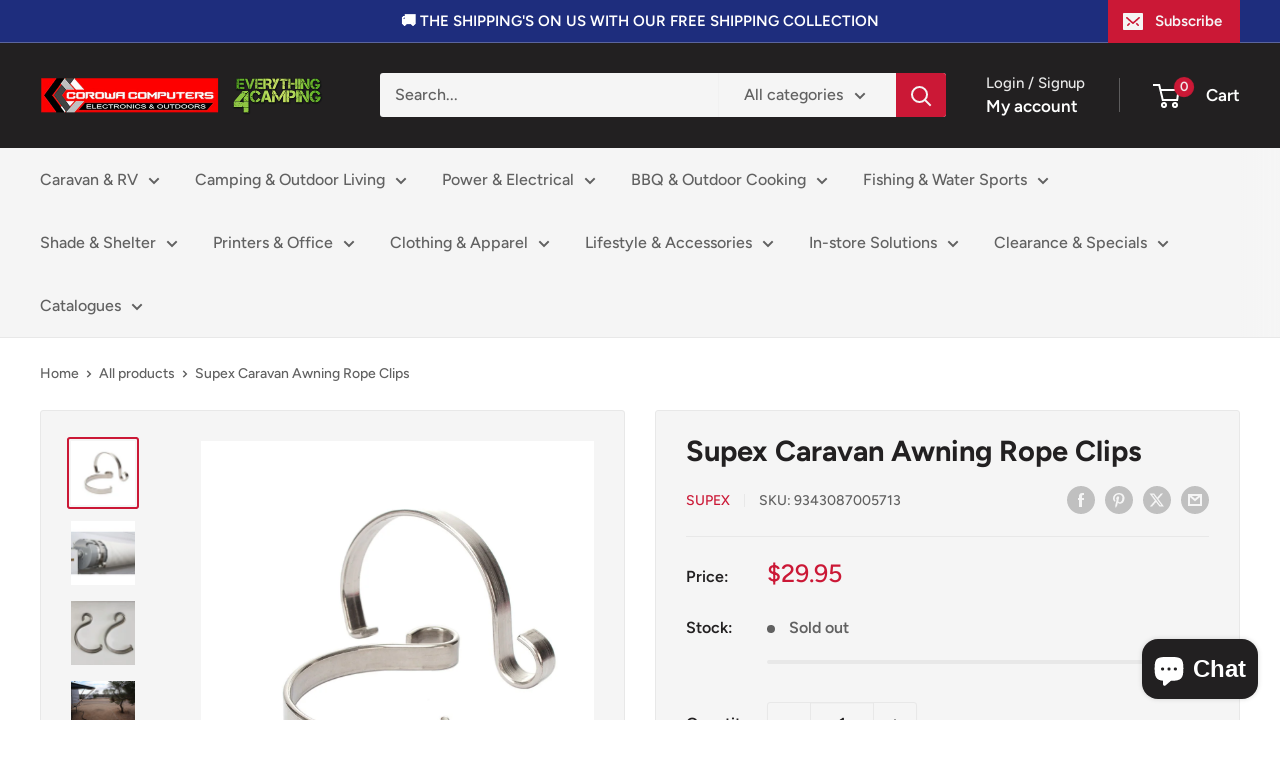

--- FILE ---
content_type: text/javascript
request_url: https://corowacomputers.com.au/cdn/shop/t/17/assets/custom.js?v=102476495355921946141763953220
body_size: -737
content:
//# sourceMappingURL=/cdn/shop/t/17/assets/custom.js.map?v=102476495355921946141763953220
